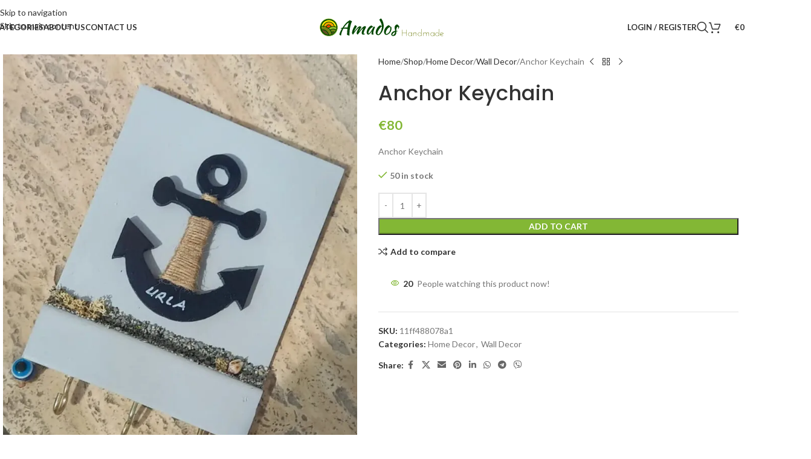

--- FILE ---
content_type: image/svg+xml
request_url: https://amados.com/wp-content/uploads/2022/11/amados-h-logo-1.svg
body_size: 16420
content:
<?xml version="1.0" encoding="UTF-8"?> <svg xmlns="http://www.w3.org/2000/svg" xmlns:xlink="http://www.w3.org/1999/xlink" width="369px" height="53px" viewBox="0 0 369 53" version="1.1"><title>amados copy 7</title><g id="amados-copy-7" stroke="none" stroke-width="1" fill="none" fill-rule="evenodd"><g id="Group-2" transform="translate(2.000000, 1.000000)"><g id="Group"><path d="M49.752809,26.4996683 C49.752809,13.5860206 39.31096,3.11764706 26.4308489,3.11764706 C13.5507379,3.11764706 3.10955056,13.5860206 3.10955056,26.4996683 C3.10955056,39.4139794 13.5507379,49.8823529 26.4308489,49.8823529 C39.31096,49.8823529 49.752809,39.4139794 49.752809,26.4996683" id="Fill-21" fill="#FFEA00"></path><path d="M42.497191,26.4996637 C42.497191,17.6040416 35.3041856,10.3921569 26.4311798,10.3921569 C17.5581739,10.3921569 10.3651685,17.6040416 10.3651685,26.4996637 C10.3651685,35.3959584 17.5581739,42.6078431 26.4311798,42.6078431 C35.3041856,42.6078431 42.497191,35.3959584 42.497191,26.4996637" id="Fill-22" fill="#FF9E00"></path><path d="M33.1685393,25.9800639 C33.1685393,21.9628512 29.9200288,18.7058824 25.9125939,18.7058824 C21.9058139,18.7058824 18.6573034,21.9628512 18.6573034,25.9800639 C18.6573034,29.9979331 21.9058139,33.254902 25.9125939,33.254902 C29.9200288,33.254902 33.1685393,29.9979331 33.1685393,25.9800639" id="Fill-23" fill="#FF4700"></path><path d="M41.503185,26.4996638 C41.503185,18.1542173 34.7551165,11.3893834 26.4311798,11.3893834 C18.1072431,11.3893834 11.3591745,18.1542173 11.3591745,26.4996638 C11.3591745,34.8451104 18.1072431,41.6106166 26.4311798,41.6106166 C34.7551165,41.6106166 41.503185,34.8451104 41.503185,26.4996638 Z M43.5337079,26.4996638 C43.5337079,35.9698934 35.8770005,43.6470588 26.4311798,43.6470588 C16.9860297,43.6470588 9.32865169,35.9698934 9.32865169,26.4996638 C9.32865169,17.0301066 16.9860297,9.35294118 26.4311798,9.35294118 C35.8770005,9.35294118 43.5337079,17.0301066 43.5337079,26.4996638 L43.5337079,26.4996638 Z" id="Fill-24" fill="#024700"></path><path d="M32.219403,25.9800634 C32.219403,22.488371 29.3956836,19.6580687 25.9129213,19.6580687 C22.4301591,19.6580687 19.6064397,22.488371 19.6064397,25.9800634 C19.6064397,29.4724133 22.4301591,32.3027156 25.9129213,32.3027156 C29.3956836,32.3027156 32.219403,29.4724133 32.219403,25.9800634 Z M34.2050562,25.9800634 C34.2050562,30.5716619 30.4927766,34.2941176 25.9129213,34.2941176 C21.3330661,34.2941176 17.6207865,30.5716619 17.6207865,25.9800634 C17.6207865,21.3891224 21.3330661,17.6666667 25.9129213,17.6666667 C30.4927766,17.6666667 34.2050562,21.3891224 34.2050562,25.9800634 L34.2050562,25.9800634 Z" id="Fill-25" fill="#024700"></path><polyline id="Fill-26" fill="#9CC930" points="27.1731313 48.813686 28.3270745 48.7253323 29.4636953 48.5800842 30.5816611 48.3792804 31.6809719 48.1249288 32.7582965 47.8170296 33.8136349 47.4582601 34.8449883 47.0499589 35.8510243 46.5927955 36.8304103 46.0887778 37.7818138 45.539914 38.7032362 44.9462039 39.5933448 44.3096557 40.4514735 43.6329468 41.2756235 42.9154077 42.0644623 42.1597159 42.8166574 41.36721 43.5302101 40.5398982 44.204454 39.6777803 44.8380568 38.7828645 45.4283534 37.8571588 45.9753438 36.9020018 46.4770293 35.918063 46.9320774 34.9073503 47.3384892 33.8712024 47.6955987 32.8109581 48.001407 31.727956 48.2552478 30.6242042 48.4551225 29.500372 48.5990323 28.3584675 48.6869772 27.1998293 48.7162921 26.0251268 48.7162921 26.0170946 48.140653 25.7553803 47.0746546 25.3330229 45.9833388 24.9622051 44.8687043 24.6442657 43.7327497 24.3812126 42.5761415 24.1737153 41.4008783 24.0231124 40.2089589 23.9320814 39.0003832 23.9019608 37.7918076 23.9320814 36.5992219 24.0231124 35.4239587 24.1737153 34.2673505 24.3812126 33.1313959 24.6442657 32.0174276 24.9622051 30.9261118 25.3330229 29.8594472 25.7553803 28.8194325 26.2279387 27.8067341 26.7493593 26.8233506 27.3169649 25.8706145 27.9307553 24.9498584 28.5887226 24.063081 29.2888586 23.2109486 30.0304942 22.3954598 30.8116212 21.6179473 31.6309008 20.8797434 32.4869946 20.1821807 33.3778943 19.5279242 34.3029307 18.9169739 35.2607651 18.3513285 36.24872 17.8329868 37.2654568 17.362615 38.3103061 16.9422119 39.3819293 16.57311 40.4783183 16.2566417 41.5974651 15.9941396 42.7393697 15.7876024 43.9006852 15.6383627 45.0814119 15.5477528 46.2788721 16.1580369 46.5927955 17.1640728 47.0499589 18.1954263 47.4582601 19.2507647 47.8170296 20.3287555 48.1249288 21.4274001 48.3792804 22.5460321 48.5800842 23.6826529 48.7253323 24.8359299 48.813686 26.0045306 48.8431373"></polyline><polyline id="Fill-27" fill="#748218" points="26.851296 48.8131961 27.9831989 48.7233725 29.0981102 48.5757079 30.1947228 48.3715634 31.2730367 48.1129804 32.3297844 47.7999588 33.3649658 47.4352206 34.3766203 47.0201267 35.363441 46.5553577 36.3241207 46.0429549 37.2573524 45.4849599 38.1611755 44.8813726 39.0342831 44.2342345 39.8760215 43.5462675 40.6844302 42.8167911 41.4582021 42.0485272 42.1960303 41.2428368 42.8959541 40.4017614 43.55732 39.5253009 44.1788209 38.6154969 44.7578428 37.6743906 45.2943857 36.7033432 45.786489 35.7030351 46.2328456 34.6755076 46.631495 33.6221219 46.6432584 33.5860564 46.5674497 33.5357007 45.9119655 33.1430628 45.2368756 32.7837684 44.5434871 32.4571372 43.8331069 32.1652105 43.1057351 31.9093494 42.3633323 31.6895538 41.606552 31.5078652 40.8353941 31.3642835 40.0524729 31.2608503 39.2577882 31.1975655 38.4526471 31.1764706 37.6468525 31.1975655 36.8521678 31.2608503 36.0692465 31.3642835 35.2987421 31.5078652 34.5413083 31.6895538 33.7989055 31.9093494 33.0715337 32.1652105 32.3611535 32.4571372 31.667765 32.7837684 30.9933286 33.1430628 30.3378444 33.5357007 29.7026195 33.9596409 29.0889608 34.4135222 28.4981755 34.8973447 27.9302635 35.4097474 27.3865318 35.9493694 26.8689411 36.5148498 26.3768379 37.1061884 25.9121826 37.7220243 25.4756288 38.3609967 25.0691371 39.0217445 24.692054 39.7042676 24.34634 40.4072053 24.0333022 41.1285159 23.7529406 41.86888 23.5065622 42.6255757 23.2961276 43.3992834 23.1209833 44.1872813 22.9837433 44.9895692 22.8844077 45.8054668 22.82363 46.6329326 22.8033708 47.4712861 22.82363 48.3096396 22.8484639 48.646478 23.4274858 48.7233725 24.5587352 48.8131961 25.7050156 48.8431373"></polyline><polyline id="Fill-28" fill="#635324" points="31.1592584 47.7970125 32.2443982 47.4791937 33.3073923 47.1088657 34.3462275 46.6874103 35.3595615 46.2155184 36.3460522 45.6952629 37.3043575 45.1287163 38.2324641 44.5158787 39.1290298 43.8588229 39.9933836 43.1603124 40.8235122 42.4196564 41.6180734 41.6396185 42.3757251 40.8215805 42.497191 40.6771802 42.0757514 40.4139434 41.4261439 40.0912882 40.7429823 39.8342695 40.0302931 39.6456509 39.2921028 39.529578 38.5317667 39.4901961 37.7714306 39.529578 37.0332403 39.6456509 36.3205511 39.8342695 35.6373895 40.0912882 34.9871109 40.4139434 34.3744129 40.7973987 33.8019798 41.2381995 33.2738382 41.7322005 32.7933434 42.275947 32.3658641 42.8652936 31.9934135 43.4967858 31.6800182 44.1655871 31.4297045 44.868934 31.2464991 45.6026809 31.1337573 46.3626824 31.0955056 47.1454839 31.1277176 47.8039216"></polyline><polyline id="Fill-29" fill="#024700" points="23.822464 48.3459346 23.80297 47.5557376 23.822464 46.7662236 23.8809461 45.9862711 23.9770717 45.2179292 24.1094966 44.4618807 24.2788928 43.7194917 24.4818994 42.991445 24.7198608 42.2777407 24.9900882 41.5811106 25.2925815 40.9008719 25.6266686 40.2390734 25.9903327 39.596398 26.3829018 38.9735288 26.8043759 38.3711487 27.2527382 37.7913067 27.7279888 37.2346856 28.228111 36.7012855 28.7524328 36.1931554 29.300954 35.7109781 29.871658 35.2547538 30.4638727 34.8272142 31.0769258 34.4276763 31.7094729 34.0581892 32.3615141 33.7194358 33.0303604 33.412099 33.7166841 33.1368619 34.4184686 32.8957732 35.1357138 32.6888331 35.8664032 32.5174075 36.6105368 32.3821793 37.36677 32.2845145 38.1337586 32.2257791 38.9115025 32.2052899 39.6885742 32.2257791 40.456235 32.2845145 41.2117961 32.3821793 41.9559296 32.5174075 42.6872913 32.6888331 43.4038643 32.8957732 44.106321 33.1368619 44.7919725 33.412099 45.461491 33.7194358 46.1128599 34.0581892 46.7454071 34.4276763 46.9685799 34.5731491 47.3241776 33.6559195 47.6797753 32.5877535 47.0828551 32.2394385 46.3440993 31.854926 45.584505 31.505928 44.8060888 31.1944934 44.0095231 30.9206222 43.1961522 30.6856803 42.3666483 30.4910337 41.5223559 30.3380483 40.6639471 30.227407 39.7934386 30.1597929 38.9115025 30.1372549 38.0288943 30.1597929 37.1583858 30.227407 36.3006492 30.3380483 35.4563567 30.4910337 34.6268529 30.6856803 33.8128097 30.9206222 33.016244 31.1944934 32.2378279 31.505928 31.4789058 31.854926 30.7394777 32.2394385 30.0215603 32.6587824 29.3258256 33.1122749 28.6536183 33.597867 28.0062826 34.1148758 27.3838186 34.6619353 26.7882429 35.2390454 26.2208999 35.8441574 25.6817896 36.4759052 25.1729286 37.1342889 24.6949892 37.8172595 24.2493157 38.5234512 23.8365804 39.2528638 23.4574554 40.0041315 23.1146297 40.7758883 22.8074309 41.5667683 22.5378758 42.3760884 22.3066364 43.2024829 22.1157296 44.0452686 21.9644829 44.9030797 21.8555853 45.7745503 21.789709 46.6596802 21.7668539 47.5557376 21.789709 48.4524781 21.7984477 48.5713149 22.3099975 48.664199 23.4567832 48.8124036 23.8601076 48.8431373"></polyline><polyline id="Fill-30" fill="#024700" points="31.2011473 47.5579503 32.1616614 47.2918723 32.1430842 46.9259314 32.1767985 46.2671036 32.2772534 45.6270421 32.4403206 45.0090979 32.6632479 44.4172923 32.9419071 43.853636 33.2728579 43.3221503 33.6540361 42.8261864 34.0813135 42.3684251 34.5512498 41.9522176 35.0604049 41.5815851 35.6060264 41.2585383 36.1839862 40.9870986 36.79222 40.770617 37.4265997 40.6117745 38.0829968 40.5139222 38.7600354 40.4804111 39.436386 40.5139222 40.0934712 40.6117745 40.7271628 40.770617 41.3353966 40.9870986 41.9140444 41.2585383 42.1225228 41.3825293 42.7011706 40.7913939 43.4380693 39.9630001 43.5337079 39.8443709 42.9068967 39.4737384 42.1466044 39.1171806 41.3470934 38.8316662 40.51318 38.6232273 39.6496806 38.4945448 38.7600354 38.4509804 37.8703902 38.4945448 37.0062028 38.6232273 36.1722894 38.8316662 35.3734664 39.1171806 34.6124861 39.4737384 33.8955407 39.8986589 33.2253826 40.3865801 32.6075161 40.9334809 32.0460695 41.5353398 31.545171 42.1874653 31.1096371 42.8865063 30.7429078 43.6271011 30.4504877 44.4058985 30.2358169 45.218207 30.1043999 46.059335 30.0589888 46.9259314 30.1043999 47.7925278 30.105776 47.8039216"></polyline><polyline id="Fill-31" fill="#024700" points="16.4304829 46.6122076 16.5182873 45.4476752 16.663099 44.299647 16.8629523 43.1707636 17.1171919 42.061025 17.4238521 40.9730718 17.7816223 39.9075643 18.1891919 38.866483 18.6452506 37.8504879 19.1478325 36.8622198 19.6956271 35.9016786 20.2879792 34.9715051 20.9222677 34.0723594 21.5978374 33.2062219 22.3133778 32.3744131 23.066923 31.577593 23.8571626 30.8184024 24.6827861 30.0981616 25.5431381 29.4168706 26.4349425 28.7778301 27.3588545 28.1817005 28.3115978 27.6291417 29.2931724 27.1227946 30.3016125 26.6633193 31.3349523 26.2533563 32.3925367 25.8922457 33.4723997 25.5839483 34.573231 25.327804 35.6943753 25.1257933 36.8332115 24.9798966 37.9890843 24.8914344 39.1606833 24.861727 40.3316271 24.8914344 41.4875 24.9798966 42.6263362 25.1257933 43.7474804 25.327804 44.8483117 25.5839483 45.92883 25.8922457 46.9857591 26.2533563 48.0197542 26.6633193 48.7077738 26.976898 48.7162921 26.6177678 48.6874608 25.4598371 48.634385 24.7587411 47.6685366 24.3751848 46.5185611 23.9830464 45.344341 23.647022 44.147187 23.3690922 42.9290648 23.1499172 41.6906296 22.9914774 40.4338472 22.8950932 39.1606833 22.8627451 37.8868643 22.8950932 36.6307371 22.9914774 35.3923019 23.1499172 34.1735244 23.3690922 32.9763704 23.647022 31.8021504 23.9830464 30.6528301 24.3751848 29.5290648 24.8214568 28.4328203 25.3205421 27.3660623 25.8711204 26.3294462 26.4718712 25.3255929 27.120154 24.355813 27.8153085 23.4207616 28.5553543 22.5230599 29.338971 21.6640183 30.1641782 20.8442922 31.0296555 20.0665024 31.9347427 19.3319597 32.876139 18.6419743 33.8538445 17.9985122 34.8652184 17.4028839 35.9089405 16.8563998 36.9843504 16.3610257 38.0881476 15.9180721 39.2203318 15.5288496 40.3789227 15.195324 41.5619397 14.9188056 42.7680625 14.7012604 43.9953106 14.5439988 45.2430239 14.511236 45.6800536 14.7969279 45.8649 15.7319792 46.4062359 16.4265514 46.7647059"></polyline><polyline id="Fill-32" fill="#748218" points="27.0723173 48.8143547 28.2302425 48.728007 29.3707854 48.5860566 30.492609 48.3898118 31.5957132 48.1412351 32.6767554 47.8403264 33.7357355 47.4897024 34.2050562 47.308503 33.9744071 46.0427242 33.6722234 44.7638623 33.3085333 43.5098581 32.8840053 42.2820199 32.3999765 41.081656 31.8591212 39.9113829 31.2627763 38.7718548 30.6122791 37.6650342 29.9103037 36.5928836 29.1568501 35.5567111 28.355261 34.5584793 27.506205 33.5994964 26.6123563 32.681725 25.6743834 31.8064732 24.694292 30.9757036 23.6734192 30.1913786 22.6151077 29.4548065 21.5186889 28.7672956 20.3881742 28.1308084 19.2235635 27.5473072 18.0268626 27.0181005 16.800077 26.5444964 15.5452123 26.1291116 14.2636058 25.7732544 12.9572629 25.478233 11.6268524 25.2453559 10.2750483 25.0772395 8.90385627 24.9758464 7.51394493 24.9411765 6.12403359 24.9758464 4.75217305 25.0772395 3.40036895 25.2453559 3.14698925 25.289838 3.13896667 25.3958102 3.10955056 26.5431881 3.13896667 27.6912201 3.22721501 28.8235525 3.37162139 29.9395312 3.57218579 31.0378478 3.82690259 32.11654 4.13376613 33.1749535 4.49210787 34.211126 4.90059071 35.2237491 5.35654047 36.2115145 5.85995713 37.173114 6.40883505 38.106585 7.00183715 39.0112735 7.63695777 39.8858711 8.31352837 40.7284154 9.0295433 41.5369439 9.78433402 42.3114566 10.5758949 43.0499912 11.4028888 43.7512392 12.2639786 44.4125841 13.1571588 45.0346801 14.0824293 45.6149105 15.0364473 46.1513129 16.0192129 46.6438874 17.0287204 47.0906713 18.0636327 47.4897024 19.1226128 47.8403264 20.2043235 48.1412351 21.3067592 48.3898118 22.4292513 48.5860566 23.5697942 48.728007 24.7270509 48.8143547 25.8996841 48.8431373"></polyline><polyline id="Fill-33" fill="#635324" points="25.885677 48.6375243 25.72153 47.7436702 25.5124298 46.8656832 25.2611009 46.0048857 24.9668621 45.1612778 24.6317569 44.3375039 24.2578286 43.533564 23.845077 42.7514416 23.3948646 41.9911366 22.9085533 41.2552937 22.3875056 40.5439127 21.8324025 39.8583159 21.2446062 39.1998257 20.6254789 38.5697643 19.9763828 37.9687928 19.2979991 37.3982335 18.5923711 36.8600698 17.8588176 36.3536406 17.1007442 35.8815903 16.3174699 35.4452414 15.5117189 35.0439326 14.6834914 34.6809696 13.8348307 34.3556913 12.9657367 34.0707423 12.0789339 33.8261224 11.1744223 33.623154 10.2542452 33.4638205 9.31840263 33.3487831 8.36893788 33.2780417 7.40721319 33.254902 6.44480739 33.2780417 5.49602375 33.3487831 4.56018116 33.4638205 4.14606742 33.5358842 4.3286044 34.0601641 4.74476147 35.0836007 5.20927722 36.0819142 5.72215165 37.0537823 6.28134143 37.9972216 6.88548435 38.9115709 7.53253709 39.7955081 8.22181852 40.6470497 8.95128534 41.4642122 9.72025643 42.2469958 10.5266885 42.9934169 11.3692192 43.7021534 12.2464865 44.3705606 13.156447 44.9992998 14.0991007 45.5857263 15.071042 46.1278568 16.0722709 46.6256913 17.1007442 47.0772463 18.1550996 47.4805385 19.2339749 47.8349068 20.3360079 48.1390287 21.4591552 48.3902599 22.6027358 48.5886004 23.7647063 48.7320666 24.9437045 48.8193364 25.9129213 48.8431373"></polyline><polyline id="Fill-34" fill="#024700" points="26.9494382 48.8188894 26.9028804 48.4558275 26.7319465 47.5121285 26.5144548 46.5854686 26.2524006 45.6758477 25.9471142 44.7858872 25.5985954 43.9162424 25.2095048 43.0675687 24.7798423 42.2411768 24.3116033 41.4390327 23.8061181 40.6617918 23.2640517 39.9107647 22.6867343 39.1872622 22.0754962 38.4919395 21.4316676 37.8267629 20.7565788 37.1923875 20.0515599 36.5901241 19.3166109 36.0212833 18.5543924 35.4871759 17.7655693 34.9891126 16.951472 34.5277487 16.1127656 34.1043948 15.2521104 33.7210171 14.3688415 33.3782709 13.4656192 33.0768116 12.5431086 32.818605 11.6019749 32.6043067 10.6448784 32.4358827 9.67181933 32.3146436 8.68412776 32.2405894 7.68379905 32.2156863 6.68280524 32.2405894 5.69577877 32.3146436 4.72271967 32.4358827 4.14606742 32.5374614 4.32099192 33.1462783 4.67749204 34.1843471 4.78058443 34.4418983 5.02933638 34.3979901 5.90196355 34.2885472 6.78656274 34.2223572 7.68379905 34.2000754 8.58037026 34.2223572 9.46563456 34.2885472 10.3375966 34.3979901 11.1962564 34.5487198 12.0396187 34.7407363 12.8663531 34.9720736 13.6764597 35.2420763 14.4679432 35.5494338 15.2394733 35.8934907 15.9910501 36.2729364 16.7213432 36.68646 17.4283575 37.1327509 18.1114277 37.6118092 18.7698887 38.1216688 19.4024104 38.6610189 20.0076625 39.2298597 20.5849798 39.826225 21.1323672 40.4494595 21.6498244 41.0982525 22.1360214 41.7712934 22.5896279 42.4679267 23.0086486 43.1874971 23.3937485 43.9280386 23.7429324 44.6888959 24.05487 45.4681029 24.3288962 46.2663149 24.5636808 47.0815659 24.7585587 47.9118899 24.9115345 48.7579422 24.9195159 48.8169234 25.9750489 48.8431373"></polyline><polyline id="Fill-35" fill="#024700" points="35.0570182 46.5040903 36.0435448 46.0453264 36.2780899 45.9224072 36.1245576 45.0371204 35.8083464 43.6306024 35.4274556 42.2509521 34.983192 40.9001844 34.4768621 39.5803144 33.9104259 38.2920139 33.2858435 37.0386412 32.6050748 35.8215397 31.8694264 34.6413811 31.0808584 33.501524 30.2413308 32.4033116 29.3528034 31.348759 28.4165831 30.3392096 27.4346298 29.3760067 26.40825 28.462509 25.3400573 27.5993879 24.2313581 26.7886586 23.0841125 26.0323361 21.8996272 25.3324356 20.6805155 24.6903004 19.428084 24.1086173 18.1436393 23.5880579 16.8297949 23.1306373 15.4878573 22.7390423 14.1197866 22.4139445 12.7268893 22.1587025 11.3117789 21.9739879 9.87576196 21.8618157 8.42079848 21.8235294 6.96518166 21.8618157 5.52916472 21.9739879 4.34729272 22.1284765 4.2316535 23.0648117 4.14606742 24.2187744 4.41523893 24.1690693 5.73169668 23.9971168 7.06710097 23.8930049 8.42079848 23.8580771 9.77384265 23.8930049 11.1099003 23.9971168 12.4257047 24.1690693 13.7206026 24.4068474 14.9932873 24.7091077 16.2411455 25.0731635 17.4635239 25.498343 18.6578092 25.9826311 19.8226946 26.5240129 20.9568736 27.1211449 22.0577328 27.7720121 23.1252723 28.4752711 24.1562253 29.2295784 25.1499386 30.0322474 26.1037988 30.8819347 27.0171526 31.7772969 27.88804 32.7163189 28.7145011 33.6976573 29.4958825 34.7186254 30.2289175 35.7792232 30.9129529 36.8760923 31.5460286 38.0085609 32.126838 39.1739422 32.6534211 40.3715647 33.1244712 41.6000849 33.5380284 42.8561444 33.8921327 44.1390714 34.1861307 45.4475227 34.4147958 46.7647059"></polyline><path d="M47.9653024,26.4996693 C47.9653024,14.5757056 38.3245069,4.90914643 26.4308499,4.90914643 C14.5378527,4.90914643 4.89639743,14.5757056 4.89639743,26.4996693 C4.89639743,38.4242944 14.5378527,48.0908536 26.4308499,48.0908536 C38.3245069,48.0908536 47.9653024,38.4242944 47.9653024,26.4996693 Z M51.8258427,26.4996693 C51.8258427,40.5613216 40.4559843,51.9607843 26.4308499,51.9607843 C12.4057156,51.9607843 1.03651685,40.5613216 1.03651685,26.4996693 C1.03651685,12.438017 12.4057156,1.03921569 26.4308499,1.03921569 C40.4559843,1.03921569 51.8258427,12.438017 51.8258427,26.4996693 L51.8258427,26.4996693 Z" id="Fill-36" fill="#024700"></path><path d="M50.4380729,25.9800628 C50.4380729,12.4004139 39.4574758,1.39202436 25.9129213,1.39202436 C12.3683669,1.39202436 1.38842689,12.4004139 1.38842689,25.9800628 C1.38842689,39.5603704 12.3683669,50.56876 25.9129213,50.56876 C39.4574758,50.56876 50.4380729,39.5603704 50.4380729,25.9800628 Z M51.8258427,25.9800628 C51.8258427,40.3285202 40.2242974,51.9607843 25.9129213,51.9607843 C11.6015453,51.9607843 -2.94595808e-14,40.3285202 -2.94595808e-14,25.9800628 C-2.94595808e-14,11.6316053 11.6015453,0 25.9129213,0 C40.2242974,0 51.8258427,11.6316053 51.8258427,25.9800628 L51.8258427,25.9800628 Z" id="Fill-37" fill="#9CC930"></path></g><path d="M61.8263589,50.2679739 C62.0497192,47.1616928 62.8876224,43.4461489 64.1155006,39.9524823 C65.2323023,36.6806928 66.851363,33.2973651 68.6382458,30.0255756 C73.3276057,30.191084 78.4636864,30.4129613 80.5294677,30.579669 C79.7483102,35.5713067 79.412666,40.3398679 79.412666,44.8877512 C79.412666,45.8867983 79.412666,46.8294767 79.4694116,47.772155 C79.8593867,48.7148333 83.7675891,50.211605 85.8333705,50.211605 C86.2800912,50.211605 86.3356294,50.211605 86.5034515,50.1564356 C86.392375,48.3262484 86.392375,46.6075994 86.392375,44.9992894 C86.392375,40.3398679 86.6712736,36.5691545 87.0612487,33.6295812 C88.6247711,21.8173179 91.1928115,12.9434286 93.6497753,8.67379132 C93.3708767,7.67474417 87.7313298,5.23529412 85.6655484,5.23529412 C85.6655484,5.40080253 85.6100101,5.78938749 85.5544719,6.2883114 C79.4694116,9.56010085 71.9319054,17.6580196 66.0702055,27.3078796 C62.664262,27.9171424 60.4874041,28.6943123 60.0406834,29.8036984 C60.9896631,29.8036984 62.6087238,29.8588679 64.506683,29.9140374 C59.8728613,38.0107568 57.0814607,44.3888273 57.0814607,46.7731079 C57.0814607,48.3262484 58.2538007,49.2137572 61.8263589,50.2679739 Z M82.9544121,17.1264547 C82.1147416,20.2686105 81.3875919,23.3571052 80.8274082,26.3895538 C76.8553071,26.4444074 73.2752136,26.6101606 70.141573,26.8856209 C74.7851685,19.497083 80.3240899,13.5418929 84.0723596,12.1633987 C83.6815619,14.1488596 83.233899,16.0782744 82.9544121,17.1264547 Z M126.442991,29.213149 C124.995736,32.2249307 121.933864,37.1541621 121.933864,42.1378732 C121.933864,45.1496549 123.046396,47.6699346 126.554967,47.6699346 C128.447717,47.6699346 129.950358,46.7935216 131.454203,45.6435255 C131.454203,45.3142784 131.454203,44.7671124 131.008708,44.4935294 C130.618599,44.4935294 129.7842,44.9862157 128.893211,44.9862157 C128.057608,44.9862157 127.612113,44.6569686 127.612113,43.1244301 C127.667499,37.9216157 133.236181,29.213149 134.571461,24.8867477 C134.07058,23.4086889 132.623325,22.6412353 131.11948,22.6412353 C126.888486,22.6412353 121.376393,29.1041896 114.138913,38.8525085 C114.639793,35.7850627 120.262657,27.6794261 120.986285,24.7777883 C120.820127,24.3395817 118.314521,22.9148183 116.477157,22.9148183 C111.688693,22.9148183 104.116489,33.4850706 99.8854951,39.3451948 C100.721098,33.320447 106.343962,27.5704667 107.791217,23.0794418 C105.953853,21.272136 104.394622,20.3957229 102.335715,19.9575163 C99.8301093,24.2839176 96.7670332,29.8159791 95.0970306,35.1277529 C94.2060415,37.9216157 93.7051611,40.7142941 93.6497753,42.4671203 C94.039884,44.4378653 94.5407644,46.026068 96.4889001,47.3951673 C97.2691176,46.902481 99.1618674,43.6715961 101.890221,39.8923608 C106.065829,34.1423804 111.800668,27.5704667 114.083527,27.4603229 C109.51781,33.8687974 107.846603,38.961468 107.06759,43.5069725 C107.56847,45.3687581 108.849568,46.6833778 110.464185,47.3406876 C114.026937,43.068766 122.880239,29.486732 126.442991,29.213149 Z M156.525504,23.8436895 C154.892757,27.1988854 152.640273,31.393485 151.063535,34.0229717 C147.010281,40.734573 144.307301,43.8660085 142.112042,44.3135292 C141.605537,44.1454066 141.323064,43.7547331 141.323064,42.9709671 C141.323064,36.0924526 148.699035,26.1925686 154.723517,25.2418894 C154.554276,23.8436895 152.020536,21.2142029 150.501022,20.8235294 C144.420533,21.1585652 136.312809,32.5679246 136.312809,40.9014861 C136.312809,44.76105 138.226812,47.5574497 140.9858,47.6699346 C144.476541,47.109929 149.430788,41.5171295 152.471033,34.6942527 C151.063535,38.3288467 150.331782,41.3490068 150.331782,43.4184878 C150.331782,46.2148875 151.344791,47.5574497 153.372026,47.5574497 C154.498268,47.5574497 156.131015,47.109929 157.032008,46.5511328 C156.017782,45.9911272 155.568502,44.5372896 155.568502,42.4678086 C155.568502,38.665092 157.650528,32.0647661 160.690773,25.8006855 C160.747998,25.0737668 158.101025,23.8436895 156.525504,23.8436895 Z M175.486767,20.3425592 C169.845659,21.7369666 162.433034,33.6171727 162.433034,41.3141567 C162.433034,46.0558656 165.19976,48.8446803 170.28824,49.4019608 C177.754693,48.1197332 185.941236,33.8403261 185.941236,22.1832734 C185.941236,14.4850832 182.566859,4.61205166 178.36354,0.0392156863 C176.483171,0.373342715 173.717641,2.66036382 173.220037,4.0547712 C178.58483,12.6998557 179.912572,16.8275911 180.576442,22.7405539 C179.082434,21.3461465 176.925751,20.3425592 175.486767,20.3425592 Z M170.095888,46.8039216 C168.470406,46.5258182 167.657079,45.5229606 167.657079,43.6304131 C167.657079,37.8408067 175.461035,25.7041832 180.663282,23.4215686 C180.717191,23.7008759 180.717191,23.7562558 180.717191,25.0360128 C180.717191,33.7210244 175.190316,44.9667539 170.095888,46.8039216 Z M193.614052,48.5359477 C202.3215,46.6235006 208.578764,38.5783273 208.578764,29.1839785 C208.578764,25.5829332 207.653767,23.8955514 205.694326,23.8955514 C205.368341,23.8955514 205.042356,23.9515136 204.715195,23.9515136 C203.626616,21.9831044 202.429769,20.5767502 201.287056,19.9575163 C199.599466,19.9575163 197.641202,20.7458533 195.681762,22.2641319 C190.566033,26.1462048 186.81191,33.4030412 186.81191,39.4226265 C186.81191,44.4847717 189.478632,48.085817 193.614052,48.5359477 Z M196.595064,30.8322322 C198.452794,28.4608675 201.099391,26.0906951 204.364419,25.1535948 C204.870851,25.9249738 205.096067,26.9729525 205.096067,28.8471532 C205.096067,37.44797 200.198525,44.5048364 193.499253,45.9379085 C192.767604,45.7173442 192.035955,43.7871082 192.035955,42.0237857 C192.035955,39.1016064 194.005685,34.194348 196.595064,30.8322322 Z M231.216292,23.9068421 C230.770559,22.1725771 226.481884,17.8072636 224.809783,17.3594771 C220.911426,18.1993794 217.457597,22.5078118 217.457597,26.4810095 C217.457597,29.6155151 219.183909,32.8613622 219.183909,36.6663374 C212.721984,37.1141239 207.70809,41.9272238 207.70809,47.6358968 C208.321274,49.7066069 210.883637,51.8329877 213.000266,52 C218.961042,51.3852012 222.582322,47.3551226 222.582322,41.1442026 C222.582322,40.2486295 222.526907,39.6882913 222.526907,39.1291632 C222.526907,38.289261 222.805189,38.1779194 226.259018,37.3936879 C226.369849,37.2823464 226.481884,36.9459014 226.481884,36.6663374 C226.481884,36.3867734 226.481884,36.3311026 226.425264,36.2185509 C225.255516,36.2185509 224.085768,36.2754319 222.526907,36.3311026 C222.470287,36.2185509 222.470287,36.1072094 222.470287,35.6594228 C222.470287,28.4960488 224.085768,24.6341927 227.038448,24.6341927 C227.817879,24.6341927 228.375647,25.4184242 228.375647,26.4810095 C228.375647,27.3765825 227.484181,29.0551768 227.484181,29.5029634 C227.539597,30.0076309 227.762463,30.2871949 228.208196,30.3428656 C229.377944,30.3428656 231.048841,26.7617837 231.216292,23.9068421 Z M212.326715,49.4019608 C211.587441,48.9150014 211.190787,48.2653319 211.190787,47.4541231 C211.190787,44.9643089 216.073439,40.2550835 219.026854,39.875817 C219.026854,43.6111236 215.96046,47.994929 212.326715,49.4019608 L212.326715,49.4019608 Z" id="Fill-38" fill="#024700"></path><path d="M239,52 L239,33 L240.115085,33 L240.115085,41.8762856 L251.804129,41.8762856 L251.804129,33 L253,33 C252.981795,36.1844654 252.96814,39.3518895 252.959038,42.5 C252.951073,45.6492466 252.937419,48.8155346 252.919213,52 L251.804129,52 L251.804129,42.9612533 L240.115085,42.9612533 L240.115085,52 L239,52 Z M258,46.5152377 C258,47.1357172 258.115447,47.7184072 258.347556,48.2620886 C258.579665,48.80577 258.89441,49.2811865 259.29179,49.6895571 C259.687956,50.0967087 260.163111,50.41731 260.713611,50.6501422 C261.265325,50.8829744 261.860789,51 262.5,51 C263.137996,51 263.728598,50.8829744 264.270591,50.6501422 C264.812584,50.41731 265.286524,50.0967087 265.693627,49.6895571 C266.099514,49.2811865 266.41912,48.80577 266.651229,48.2620886 C266.883338,47.7184072 267,47.1357172 267,46.5152377 C267,45.8935392 266.883338,45.3059732 266.651229,44.7525396 C266.41912,44.1991061 266.099514,43.7188135 265.693627,43.3116619 C265.286524,42.9032913 264.812584,42.58269 264.270591,42.3498578 C263.728598,42.1170256 263.137996,42 262.5,42 C261.860789,42 261.265325,42.1170256 260.713611,42.3498578 C260.163111,42.58269 259.687956,42.9032913 259.29179,43.3116619 C258.89441,43.7188135 258.579665,44.1991061 258.347556,44.7525396 C258.115447,45.3059732 258,45.8935392 258,46.5152377 Z M257,46.5005903 C257,45.7485242 257.144906,45.0377804 257.432381,44.3707202 C257.721024,43.7024793 258.112504,43.120425 258.605652,42.622196 C259.0988,42.1227863 259.680761,41.7284534 260.350367,41.4368359 C261.021141,41.1452184 261.737491,41 262.500584,41 C263.040476,41 263.552321,41.0791027 264.03612,41.2396694 C264.519919,41.3990555 264.956974,41.6056671 265.348454,41.8595041 C265.738766,42.1133412 266.069478,42.4049587 266.339424,42.7343566 C266.60937,43.0637544 266.8092,43.3884298 266.940083,43.7072019 C266.940083,43.2939787 266.952937,42.8807556 266.980984,42.4663518 C267.00903,42.0531287 267.032402,41.6387249 267.0511,41.2255018 L268,41.2255018 L268,51.8028335 L266.940083,51.8028335 L266.940083,50.5336482 C266.940083,50.3270366 266.944757,50.1298701 266.952937,49.9409681 C266.962286,49.7532468 266.966961,49.5560803 266.966961,49.3494687 C266.855944,49.6682409 266.665463,49.9881936 266.395517,50.3081464 C266.125571,50.6280992 265.799533,50.9149941 265.417401,51.1688312 C265.036439,51.4226682 264.599384,51.6245573 264.106236,51.7744982 C263.61192,51.9256198 263.077871,52 262.500584,52 C261.737491,52 261.021141,51.8547816 260.350367,51.5631641 C259.680761,51.2715466 259.0988,50.8819362 258.605652,50.3931523 C258.112504,49.9043684 257.721024,49.325856 257.432381,48.6576151 C257.144906,47.9905549 257,47.2715466 257,46.5005903 Z M272,41.2296175 L273.055678,41.2296175 L273.055678,42.2346448 C273.055678,42.5604372 273.055678,42.857377 273.055678,43.1254645 C273.055678,43.3935519 273.064979,43.6904918 273.083581,44.015082 C273.453301,43.115847 274.046247,42.3885246 274.861258,41.8331148 C275.675107,41.2777049 276.601731,41 277.638806,41 C278.657279,41 279.462989,41.2969399 280.054773,41.8896175 C280.64772,42.4834973 280.962796,43.2589071 281,44.2170492 L281,52 L279.832709,52 L279.832709,44.5320219 C279.795504,43.9201093 279.578091,43.3839344 279.180468,42.9246995 C278.781682,42.4642623 278.194549,42.2154098 277.416742,42.1769399 C276.861,42.1769399 276.32386,42.2779235 275.805322,42.4786885 C275.286785,42.6794536 274.833355,42.9523497 274.44387,43.297377 C274.055548,43.6424044 273.745123,44.0535519 273.513758,44.5320219 C273.282392,45.011694 273.166128,45.5382514 273.166128,46.111694 L273.166128,52 L272,52 L272,41.2296175 Z M286,46.5152377 C286,47.1357172 286.115447,47.7184072 286.348771,48.2620886 C286.58088,48.80577 286.895625,49.2811865 287.29179,49.6895571 C287.689171,50.0967087 288.15825,50.41731 288.700243,50.6501422 C289.242236,50.8829744 289.832838,51 290.470834,51 C291.110046,51 291.705509,50.8829744 292.257224,50.6501422 C292.807723,50.41731 293.28774,50.0967087 293.693627,49.6895571 C294.100729,49.2811865 294.41912,48.80577 294.652444,48.2620886 C294.884553,47.7184072 295,47.1357172 295,46.5152377 C295,45.8935392 294.884553,45.3059732 294.652444,44.7525396 C294.41912,44.1991061 294.100729,43.7188135 293.693627,43.3116619 C293.28774,42.9032913 292.807723,42.58269 292.257224,42.3498578 C291.705509,42.1170256 291.110046,42 290.470834,42 C289.832838,42 289.242236,42.1170256 288.700243,42.3498578 C288.15825,42.58269 287.689171,42.9032913 287.29179,43.3116619 C286.895625,43.7188135 286.58088,44.1991061 286.348771,44.7525396 C286.115447,45.3059732 286,45.8935392 286,46.5152377 Z M285,46.5912082 C285,45.8515344 285.140575,45.1525021 285.420554,44.4964335 C285.700532,43.8392038 286.087114,43.2667404 286.58147,42.776721 C287.075825,42.2855405 287.659212,41.8977053 288.331629,41.610893 C289.002875,41.3240807 289.72098,41.1812552 290.485942,41.1812552 C291.0459,41.1812552 291.568371,41.2590545 292.053355,41.4169754 C292.538339,41.5737351 292.977636,41.7769422 293.368903,42.0265966 C293.761342,42.276251 294.096379,42.5584186 294.376358,42.8730993 C294.656337,43.1877799 294.85197,43.5024606 294.96443,43.8159801 C294.945687,43.612773 294.926944,43.4049212 294.9082,43.1924247 C294.889457,42.9799281 294.870714,42.7720763 294.85197,42.567708 L294.85197,31 L296,31 L296,51.8060824 L294.96443,51.8060824 L294.96443,49.3931435 C294.85197,49.706663 294.661022,50.0213437 294.390415,50.3360243 C294.119808,50.650705 293.792971,50.9328725 293.411076,51.182527 C293.028009,51.4321814 292.589883,51.6307437 292.095527,51.778214 C291.601171,51.9268455 291.064643,52 290.485942,52 C289.72098,52 289.002875,51.8571745 288.331629,51.5703622 C287.659212,51.2835499 287.075825,50.9003594 286.58147,50.4196295 C286.087114,49.9388996 285.700532,49.3699198 285.420554,48.7126901 C285.140575,48.0566215 285,47.3494609 285,46.5912082 Z M301,41.2296175 L302.066169,41.2296175 L302.066169,42.2346448 C302.066169,42.5604372 302.066169,42.857377 302.066169,43.1254645 C302.066169,43.3935519 302.075563,43.6904918 302.09435,44.015082 C302.468918,43.096612 303.061887,42.3692896 303.875604,41.8331148 C304.689322,41.2969399 305.628678,41.019235 306.694847,41 C307.648294,41 308.424437,41.2632787 309.023277,41.7898361 C309.622116,42.3163934 309.968504,43.0100546 310.061265,43.8720219 C310.454621,43.0100546 311.052286,42.3212022 311.85661,41.8042623 C312.660934,41.2873224 313.57798,41.019235 314.606575,41 C315.635171,41 316.447714,41.2969399 317.046553,41.8896175 C317.645393,42.4834973 317.9636,43.2589071 318,44.2170492 L318,52 L316.850463,52 L316.850463,44.5320219 C316.812889,43.9201093 316.593314,43.3839344 316.190565,42.9246995 C315.78899,42.4642623 315.194847,42.2154098 314.409311,42.1769399 C313.84922,42.1769399 313.306741,42.2731148 312.78305,42.4642623 C312.259359,42.656612 311.800249,42.9246995 311.408067,43.2685246 C311.014712,43.6135519 310.702376,44.0198907 310.468711,44.4899454 C310.233872,44.9587978 310.108233,45.470929 310.089446,46.0263388 L310.089446,52 L308.911728,52 L308.911728,44.5320219 C308.874154,43.9201093 308.654579,43.3839344 308.25183,42.9246995 C307.850256,42.4642623 307.256113,42.2154098 306.470576,42.1769399 C305.909311,42.1769399 305.366832,42.2779235 304.843141,42.4786885 C304.31945,42.6794536 303.861514,42.9523497 303.469333,43.297377 C303.075977,43.6424044 302.762467,44.0535519 302.528802,44.5320219 C302.295137,45.011694 302.178892,45.5382514 302.178892,46.111694 L302.178892,52 L301,52 L301,41.2296175 Z M323,46.5152377 C323,47.1357172 323.116646,47.7184072 323.348724,48.2620886 C323.580802,48.80577 323.895504,49.2811865 324.291616,49.6895571 C324.688943,50.0967087 325.162819,50.41731 325.714459,50.6501422 C326.2661,50.8829744 326.861482,51 327.499392,51 C328.138518,51 328.72904,50.8829744 329.27096,50.6501422 C329.81288,50.41731 330.286756,50.0967087 330.692588,49.6895571 C331.099635,49.2811865 331.419198,48.80577 331.651276,48.2620886 C331.883354,47.7184072 332,47.1357172 332,46.5152377 C332,45.8935392 331.883354,45.3059732 331.651276,44.7525396 C331.419198,44.1991061 331.099635,43.7188135 330.692588,43.3116619 C330.286756,42.9032913 329.81288,42.58269 329.27096,42.3498578 C328.72904,42.1170256 328.138518,42 327.499392,42 C326.861482,42 326.2661,42.1170256 325.714459,42.3498578 C325.162819,42.58269 324.688943,42.9032913 324.291616,43.3116619 C323.895504,43.7188135 323.580802,44.1991061 323.348724,44.7525396 C323.116646,45.3059732 323,45.8935392 323,46.5152377 Z M322,46.5005903 C322,45.7485242 322.143737,45.0377804 322.432381,44.3707202 C322.721024,43.7024793 323.111335,43.120425 323.604483,42.622196 C324.0988,42.1227863 324.679592,41.7284534 325.350367,41.4368359 C326.019972,41.1452184 326.736322,41 327.499416,41 C328.039307,41 328.551153,41.0791027 329.034952,41.2396694 C329.518751,41.3990555 329.956974,41.6056671 330.347286,41.8595041 C330.738766,42.1133412 331.06831,42.4049587 331.338256,42.7343566 C331.608201,43.0637544 331.8092,43.3884298 331.938914,43.7072019 C331.938914,43.2939787 331.952937,42.8807556 331.980984,42.4663518 C332.00903,42.0531287 332.032402,41.6387249 332.0511,41.2255018 L333,41.2255018 L333,51.8028335 L331.938914,51.8028335 L331.938914,50.5336482 C331.938914,50.3270366 331.943589,50.1298701 331.952937,49.9409681 C331.962286,49.7532468 331.966961,49.5560803 331.966961,49.3494687 C331.854775,49.6682409 331.664294,49.9881936 331.394348,50.3081464 C331.124402,50.6280992 330.799533,50.9149941 330.417401,51.1688312 C330.03527,51.4226682 329.598215,51.6245573 329.105067,51.7744982 C328.61192,51.9256198 328.076702,52 327.499416,52 C326.736322,52 326.019972,51.8547816 325.350367,51.5631641 C324.679592,51.2715466 324.0988,50.8819362 323.604483,50.3931523 C323.111335,49.9043684 322.721024,49.325856 322.432381,48.6576151 C322.143737,47.9905549 322,47.2715466 322,46.5005903 Z M337,46.5152377 C337,47.1357172 337.116646,47.7184072 337.348724,48.2620886 C337.580802,48.80577 337.895504,49.2811865 338.291616,49.6895571 C338.688943,50.0967087 339.157959,50.41731 339.699878,50.6501422 C340.241798,50.8829744 340.832321,51 341.470231,51 C342.109356,51 342.704739,50.8829744 343.256379,50.6501422 C343.808019,50.41731 344.286756,50.0967087 344.692588,49.6895571 C345.099635,49.2811865 345.419198,48.80577 345.651276,48.2620886 C345.883354,47.7184072 346,47.1357172 346,46.5152377 C346,45.8935392 345.883354,45.3059732 345.651276,44.7525396 C345.419198,44.1991061 345.099635,43.7188135 344.692588,43.3116619 C344.286756,42.9032913 343.808019,42.58269 343.256379,42.3498578 C342.704739,42.1170256 342.109356,42 341.470231,42 C340.832321,42 340.241798,42.1170256 339.699878,42.3498578 C339.157959,42.58269 338.688943,42.9032913 338.291616,43.3116619 C337.895504,43.7188135 337.580802,44.1991061 337.348724,44.7525396 C337.116646,45.3059732 337,45.8935392 337,46.5152377 Z M336,46.5912082 C336,45.8515344 336.139418,45.1525021 336.419427,44.4964335 C336.699436,43.8392038 337.08723,43.2667404 337.581638,42.776721 C338.076046,42.2855405 338.658324,41.8977053 339.330813,41.610893 C340.00213,41.3240807 340.720311,41.1812552 341.485355,41.1812552 C342.045372,41.1812552 342.567899,41.2590545 343.052934,41.4169754 C343.53797,41.5737351 343.977314,41.7769422 344.368623,42.0265966 C344.761103,42.276251 345.096176,42.5584186 345.376185,42.8730993 C345.656193,43.1877799 345.853019,43.5024606 345.96432,43.8159801 C345.945575,43.612773 345.926829,43.4049212 345.908084,43.1924247 C345.889339,42.9799281 345.870593,42.7720763 345.853019,42.567708 L345.853019,31 L347,31 L347,51.8060824 L345.96432,51.8060824 L345.96432,49.3931435 C345.853019,49.706663 345.66088,50.0213437 345.390244,50.3360243 C345.119608,50.650705 344.793908,50.9328725 344.4108,51.182527 C344.028864,51.4321814 343.58952,51.6307437 343.095111,51.778214 C342.600703,51.9268455 342.064118,52 341.485355,52 C340.720311,52 340.00213,51.8571745 339.330813,51.5703622 C338.658324,51.2835499 338.076046,50.9003594 337.581638,50.4196295 C337.08723,49.9388996 336.699436,49.3699198 336.419427,48.7126901 C336.139418,48.0566215 336,47.3494609 336,46.5912082 Z M355.494839,42 C354.906948,42 354.347404,42.0955414 353.81744,42.2854868 C353.287475,42.4765696 352.825297,42.7427207 352.433369,43.0873521 C352.04021,43.4319836 351.720998,43.8300728 351.475736,44.2827571 C351.230473,44.7365787 351.078878,45.2256597 351.01972,45.75 C351,45.9683803 350.99507,46.1810737 351.00493,46.3892175 C351.01479,46.5973612 351.039439,46.8009554 351.078878,47 C352.39393,46.510919 353.708982,46.0263876 355.024033,45.5464058 C356.339085,45.066424 357.663996,44.5818926 359,44.0928116 C358.665999,43.4774795 358.185334,42.9747498 357.556771,42.5846224 C356.928208,42.1956324 356.241719,42 355.494839,42 Z M360,44.9492326 C358.586215,45.5312869 357.182666,46.1097993 355.788217,46.6835891 C354.39263,47.257379 352.989081,47.8347107 351.575296,48.4179457 C351.88353,49.1322314 352.372611,49.7154664 353.043676,50.1676505 C353.713603,50.6186541 354.474522,50.8441558 355.325296,50.8441558 C355.88717,50.8441558 356.412648,50.7402597 356.901729,50.5336482 C357.39081,50.3270366 357.817334,50.0354191 358.179026,49.6587957 C358.306415,49.8099174 358.423567,49.9551358 358.532757,50.0968123 C358.64081,50.2373081 358.759099,50.3837072 358.88535,50.5336482 C358.414468,50.9846517 357.879891,51.3423849 357.282757,51.6056671 C356.684486,51.8689492 356.032757,52 355.325296,52 C354.582575,52 353.8899,51.8547816 353.24727,51.5631641 C352.603503,51.2715466 352.042766,50.8819362 351.561647,50.3931523 C351.081665,49.9043684 350.701774,49.325856 350.420837,48.6576151 C350.1399,47.9905549 350,47.2715466 350,46.5005903 C350,45.7485242 350.1399,45.0330579 350.420837,44.3565525 C350.701774,43.6788666 351.081665,43.0968123 351.561647,42.6080283 C352.042766,42.1180638 352.603503,41.7284534 353.24727,41.4368359 C353.8899,41.1452184 354.582575,41 355.325296,41 C355.868972,41 356.38535,41.0979929 356.874431,41.29634 C357.363512,41.4935065 357.812784,41.7662338 358.219973,42.1133412 C358.627161,42.4616293 358.985441,42.8760331 359.293676,43.3553719 C359.600773,43.8347107 359.836215,44.3659976 360,44.9492326 L360,44.9492326 Z" id="Fill-39" fill="#748218"></path></g></g></svg> 